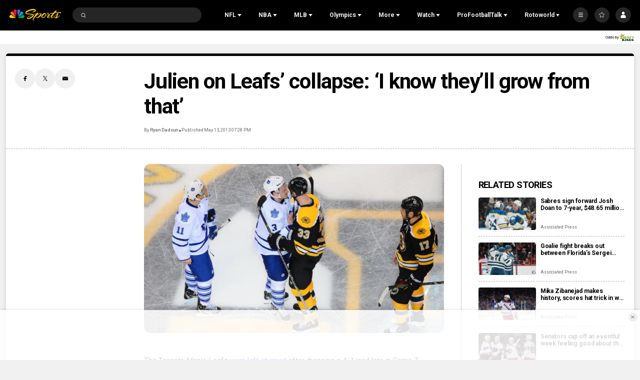

--- FILE ---
content_type: text/plain; charset=utf-8
request_url: https://widgets.media.sportradar.com/NBCUniversal/licensing
body_size: 10803
content:
U2FsdGVkX1/Eh16GQZeQgJwwvHzjIBx89d21NOcjtyQOHoZcly0C427YmrzPJ06Rr4wEZAsagXwYQfw0tMbsFPAanbpiTaKc3Mz5zRn0gkKEochw2wSVROH2YJAH/MctuKqG+hxsx9VKgFZYLgtvq+Ws3kobkIx14rpvrM4pNJAR3fKjpRPCBByvxU58cPX9HpMuzQ3ccuzWipY4GN2uMI2/KIM/ocgyEb5pNBCLM98/iBXIkukXj5vY+N6tjrcfpOL5TXSXHyxZiiHt1HQdUi8JpWzgKqioagaHS/xUOZRPZEY1GF9s9Ayg1Kk0C0HVrz4jG8awuIzoEtB/NwywNJtdcX7vmgZBlMr21kirHtMBusclCaoPz5EhbyaFGcuCIRO7O1DphtkjBetQwsSMG6rd5qRYkzFR5XY5ZnsCUbuFfxEaubEER9o8/JhZdjt21Ey86QV9DhIq1bnr2iSqn3PpiJMxtkMLUetXdmU40qiiOCbNMbzd9DvHRFoIv2x4Lf+ifRaPVZsOQVIQunOvv+t1O1dhReezkvNx1fXLw8ZQ0aztJV0BGVhXI10r83t9K7fcrABsG5vFPG5XAoK1pbs/[base64]/WbPc1h37azAwfASe7QF/Lf0nLlq18XF8BKjRv3i7HlSjmSmDEIBwhywWk8aCql2dmaqsR5ytRNbrJRoa7HPdSYieF90wzXpbe74rNCSGpQyPUOEwCzyWJO2lHxd7lXEdVfHZo9hQtGHhnup65xVeU659IgrA37KJeNn2osIPAhKldMAZzjiop92OWEBToRopsnPyRDovAsOF97/ytmRE5SgLU5LGBS3NQK3h4rdh0fHZEBPOaFjn+R5BEInV3IQnmhHZMQLOd+tD/v6T4KjQatlCgVujAnkJBeGk2AGj8gMza+dZ+VwNOUFQW8T+4CfLlAEEC6eSt5dLDZTlZBpsR9Bj/rbccC/0oTHZN3B+k5cxIEZ5h6ibA+Gscwik6jfd5SydIsxnRxmB9MtGsXZKWGStuWjwuaXOKR0orFEqhFrAGVDGu8kzC8odhdgXeEcBtIRoxMtaSwA6kLjhDWUWu7h/VIpPs0yZjZNy1IqEHfW7h6Jy8qbtpbjwe0kLjPIrNEh0/S+4qdhDtrQIzsYB5l4bANA/0PojACPIIt5TOpxfooV2SBDAH3KApTEfcZIeTuIYuOrmWQfApKj6UIVvoMMpfN7Kx6AMHdzb7ijtHyO/+8F8eqV0elC4fW0r2xTzaAihTfoG9Ru3NGP8yRAqNt0sBzkbcPZgT5rsP6AIF/J+8PZht2PdXd3vDT78HSGSgwYkLO51Fmez+f5mjAmlOoMxU7UAT5DoCoiF7xLpw/Coz0Ucio2EUzFRnWx2qZbwty0uxSbM/5ScbbZMmNQSVLxwOskucIeNB/CMbFEbsnZJ4qiWi++CF0lQ1MgKwdRrfEjvLAOXSulBJT9S0+K3aNMuChNxP3vo64QqlHUb/JCK69/JeO5CJUvhOFUxylxPt7L0QS/OQBdj7Xuwnv2b/koQD4a2+iXiehiSpKBsQHMKlruLjAHafyF2itT6C7yJYTcklIj0lfV0ZATjHv2Isd3XjCUYWW3v5RPHD1Wfl6C1rmSFTKn69wee4ctRQ4GVuMgUfS4pnY8j1uDe/6baX47h5z0kGWLV+FfE/QdgbknyIoD6m+hEKBVZX6aI+zGLpEvqpddg23PN7/MtN/P/b7fOSr4Y8ynxlfiw7vVwItNZZm3XCkfDtgilFaUKwt7mxb1zKs/M8s0CQKA4gXmtjL37yuuUMBRouSpy40p36vAPYL72txjcuh5SV9g2JJ35gxXV1bph0QAryVD4HLC4GEsZDrtm1daYLj7hgQ7uJo+aK/yyg6Dt6MyPu9Koch1BTJYDTZO0qUiyKr9gEcHABD2gQd2ibED43GHArn1iAHjOtE1+eOGSL8xKwdcJhkxz9ubsc6ffkWo1YsHTc9DKUeOAd3o22l7vyxhNEJk7hO9NErldA39OegyxtWXhRoREFup4pyXnSxL7/pnCnb50aWwjY4jd3pw4sMIMBYt5Ja5g9cL4xXtTEsdBsANljCIIhOqPbw6pUCUAiziOU47Kqn30mXoCMIiiP+Wa2p1XfSXuScOps5imJStXJbHt7aRN6WISk/aEfV+AvBgxkLjUd3vhXmv+7l5HxPnLu9CoV+hpL08XaMuQQ4XTvBxF+j5kJu1xTy0fEDhsYXl3utWVBTo/1a+XU8ZHzpyuvK1+KSsJLHWfUru+4utS2bzlcyqiExGekv6bCjSWp7YvlG/FOJ56OblyRBaEu3hzN1vIlyp/3FnSbRFAKRMCZZDXEG3MvocYpmRTT3cEFMoBv5Z6eXoXLzTxEegGi7UW4KeoKDAqvzC9NcD4npipR7f3NJPJ2hVy2d6B7LTP6G/iJ33AdykJc4jR869InnEOzueUfdxVGI9KIKU/xM9zMzXWsTNIJG0P+illS/JUC2+3EPeRZMpE3otbCv5qXo3FAZWeFXKHzqFKbiVcuZ+WGtLtNdTEkXX9IpakzJQgPR/U02BdxCncTFs/ZtsH66c1JM6UWf7Gwya7WQyn4y8Xqa484VysuSdwfcL9RX5MbkY+VW8+I3o1DNbw14Qq/2IByRDvlahmZdGW9KlxLctnijLTUQhhoGJseChJBUqqWaE8Oq1zOjiIPuzEzwib/fB+4kufM9L4vv7gyxPpfhjrImB5xr0PEtWcPK6hp6TT+F7Lfw2l+0+2CoFCpKuIvCtITk0gZeqYHrzM/koOwIuY4YVBTdFmir/NHm5eaMHAR4Ew14AM2z0YgUY9oPI7yOgcpb4gDE19Fe1d4kMrFzxrs65qKooydiW/L1V2/N5zDGifZ0qWq7AEhoPMHibq6eV8CCCjkLUpD41BG/ICCqIOt/9UNRHZWDUotHV0xfeXA4RtIkvzPREr52drJo6CRRMQDt2YMD+rlezwseCkG2hgFHNTH9KCbLpHkik7f3sdcacOJoVnBQeX309EG1d9H52L+jGbiXYtKtc7f5qdUcnpppU/61Fk7UgfXN5oHIyZwEo9F03+zszLsuXY/0qxuku5NdrauP6T94wMswWhpXz1a68+4QryMAbHadcACiWNAqGam8O8tI48e12PjpsSg+WmNV4EWzTVzjyUjwe5hZspBtLSJ50TYIhTHkj93hjByLZikYEnBPqib2MiJYc2CDqeEvX8PuKVEMNacaFN72uWDW8XbbYQoa/TIRzpzKn2OlQ6Xw9BOT8iqiK3xmb5fT+TvZ5S3BMSFZuuGCl81dUamlb1YSPfjkdZcvIv6r9pvR7kg7YWxbwVMLIRl38EuSSgo/tAZnYuUjy+IHgE16HchMJqossYsY70Yzv0IBoZzY5kZO7QzgL6Mbt2QLeFG4FHUjjhhNOx4bKpHZRgpfhNQuopWdO3j4/bBRdF6eJrVVTHlNVxi9m6C46GzV6kv2CHCbWWRh2fc6/usklhqhtDiDv7GFxjVq8s6lAIckGSSIiM/+W/MC1eeH27cp8t2w2pT8atqaHzOWH4ftUHtzSFw4dQbTzgNF6qbpOSlokwznlplIxKH/FiLHVCZiF6Ki09FIBhsythNm+eEz0aabgm1ZuDkNzkEL8AqWHFNeIXajU8V2UnWV0p0ULc/t6C5v9wZTYVH8srDubqSGl9opvUA7Ej63XghtJdEFNTt22dMSAegZrMBjFg11uhHM+F2fs0ywbfQOQjgq9SGHOIOwSAtHpB98DNRqpbVnYm636P5bBvgbKOUyX3O8exOFgbXcx0/KSoQXqJtBC2Pip4LQwgQ/YVYuFCtKvRzh0/z8PFNimcPLrlTPZ5DWsQGJIkabGiezLf3myMUsz6/xj/t4ynmDt0g+rgR4ocKei1KIHZon9pDpuhr8aN+eaV1kEpcufZW1JwRIClMfZO+08RpSiY0fCehJnSZ19cz/TODzts8N/V5D/R564IycDlg180YccumuWOWahamgPnIZFFur3vbO96w67490MkVTyo29mo1kbjelExiqY9kaaBrj5MEhY9mpSSa3peG0bDkMFjj/uHimDdkgPQJII1hCWKSjQp6p5OonF9LGvlifGSdKEIAUT4w9E4vca7/3Z7mRp7DekQowT6UwTOHrnxnjHnEKuk9NLb3voK6WREFLWFZA0QxOCRzRoW4Q3QOVrnC/y/ID2ShB33FszMPbz7tXmxa5yQ33fQQVJIn5wpxPjhbY2X+nkmHkbNLBgKg75UNjQYXIYMbtOIpxIRAdV7Y0JQ1fs76BVHKqEzJ6+6Az9EC+X085o9SwXyC6lcgezsvXIQHpwP8WzeS4ee5fQtIsqzD88MuwMoKAiQJl9y2qlL93YovHnb/4pe1l6hmc8reAVpxer27y6QD22BYvGGrKtKh/YBtsMWXFjF45Y8PauTejYD3WeTK9q1kNn14mvLMmkME9/xk813Glt0w2Q5r7Z/IaeYxv3hZcxnVhG0DknBpemW4eb5kyb3EPuknmJszGA5W1QnbecdBDMZ/rG+p8Vsi7xftBNC+5Bo+5pp4NnBMA2Q1uNs5kmHW/Oj8oVwqhqyOSZT+soVM4jsuRj0cjq8xkNJWQunKkGkub3MBDsgcziQLMqD5keoeWcR+zCzVrmtEnu7/R3QP/3RfJYTFztahPz84ixVK++nW2sGr6v7rixBJA0r22gxIGrt5fvU7dD6huNQPwTKXvErTqtFegDP5DTsmIOhqyCzuAjeCxzzqx9fhAyI8KNNHxZGFLB0NPsO8ESOfec1V7TNHTgBrrVZc8z2CyUnpzfdUW795vn4vXwMT4HEC87MWqnxft4rS/UYVWEu8mUcnJiO45ZzyLFrFJPupQ5bZqayPkZTuCQO2ltjWq4JLnB3NBqMPHFMVpRQV1t13xe8mjLXaV26NyUZRtLZYqGP8EtcX9K7imiPDc2Et3yOylJs5gL5auHnIZi50cHvr5QCGZ7pPsgb48yJx384VXM+hRL7pwWau7svkeYbWdBjB69C2npwO9ICnz8FzYsw/3lMvUqTabJj4sKdk8JsJmMOFCoum68IPk4sqKL2W9h3X0OV1TCNm0dpNw2HP4T1LBQwhvOePSLP0goclO7xrSlpYO1yyoxo0ZxVwHgMRKxf2thjPe/+933jbLH/rE/tP41sbGsgAaq57QzalM2poQ0BpJ0pyIu4c3psvYHgIMNe8+KlCrKAiVMxathpkzAoRnYblski+NGaxGU0+Z6FSiJNhe2P1+BuO9UCiWjuukudqsMDhAL0btiYDElP9Z2sb5O/bWkUl/F7MPxwi1XngYqtWtyJwfVdBFLcW4NW5DAb9UQRXpFVeoDVLpIgKuNqYVdoq2QHGFfIs2BYeEWPwDYi459L2IRVa6o/WI8Z5gSxwUPZ+7+6Fxnt+QY2F/PAqFd86ZOS5pEQxXVQYQOUCMm+MVv+zr3hZkfwNJXnwy7ShYFqV6HFAHwOsqk532f6KobkOn2kC9jXq1kgbuvRD7dcJF2qAuxLjYBtYCsD6djC9DJchmEw1COPttvvbfJ7NnUyvMDtmYYkABbqhHay92wJyXejII7lGa/nFN5cVADhBrm2AnCQ+m8T0jI1UqkTOmuVerE15w1vE7Y/3ytCcz3v0D/oBKgGolPBakR6DKjx/dDjma6QVEjppX4QLLBHyWXdSTnuOUYIigGZDDxyz/71DHcfP/07tcRlWPoOX4EAEwvUFogdAzWVIhLF9i1Gk/czBuVH5/nbNk1o8/S08M3jzQNjbU6fSQbIDgbCcXIg2s5JxFrYRG4k1QpGzXkZyJxQNEIyXtY8OooqPSWCHLohg5q77pU8WSQQFCkTpGHyOrzTpjAI+wWjgoIK4fu26XYttOcuR6Bq1OaRJcpGaUhIKcMFfvwvVsNF3cgrC6uJm/[base64]/06H3SGwM5ctjkIImLVqyDP1bq6WAx2jnpyamxec4KY80s9ZXRmtWRP0B3Im2gtrBOJ1iFJRiW9P/j5DGS5tGrfZRkfkVkNaM79vEEWzMHsH3qIejH9d5WOQXh4SXJAIuO24rO1coi66dLX/AdjyWnov09M+1KZMLPdD95q2NfohzNsw2gJLak8CKZSqJEakBKVFecdJ5KSiGxyMJDcwyFY5Pw8xoWy1ctI03kCksV/YyIUUOUDKmFARMAUVDEE2rPzUiOqsck3sEZ/XE/AQALEsWcR949gAw90d8BgyAklCKarUWDgpbyIVjEmQHZltsIW/oZDWwKZr+ggJRn2cgAIvSKcmHQcCWAMG2ZK72pUDAgiI5P6no6jwJFHy1pD+UARvtXW5+vsqXZ4kxBFQWJhr6hPm/qwKk8NASEVGMYsM99waBRa2RfoKYnD9eKjm2o/NcXgejlBehEAwvQGd1To+HG8t2eIIpuS/w5kkRl+wDP0nZQHhh1X1yrUW2VmFy+7yKfpstAY6gzFmGRpETtUWwOGRN4+G60+8FUTDNXfEqjCg1g7aXs/os3N7LfAs8garP+c7LzRZ/4v5mKrH2P2oO8RDUQ8asTmr6jH37hRsLAGXBjsVeaBUGeNd5j4Lfz59JDaDhIKiLkatdAgZ+Y9/K11NCl9Q31GUremW8Z9DrBEoDIpTkHvwXJJxhsnr6a+GEE3j7AsqCVL2HrYwZccNqlPK15BsxrTjc+T85ieeG1KbCCIwtLHCk68l5kSiiPOC/UHon6giXd6VT4MglAxfG+jhSVgrXoPFFELvdTbcIrM9h5yWY/3xUQFBm4xc8OtxfkTe8SzQ2C8fKTZ6Tu2ZO87aYTpGV78lD5k9998INiYX4aj4xlrCDYtsHm//tzI2z9Oq9eXOZUAgKlMUWBeupGp2j6Tmv6ojiwyN/DVA2efyheNEg0tum2tW8gd4pPkjMSiYjHTEGm13H+IN+bvAJvfPzpd+OuSbTJvM3e5S+b2N+ngbeShrYe9+ggqV8BWUoKeLlH47ydyjG1B+T0+9Ih3AcCmfwDOd+YVkFJmqzu7fRW8fXHzDus5PbKLbIBU1tjqwYyiAhZSxm+tOf5JJNwjjs9SNReKmOO6m/oLJsrbFt5Adx8eQDHYJ6bwYjDdhDMC0S9xrxXYzmFQmDLCVWVMak8gkC2PR2oNT0gaywcSN4gW6gt8P1U4Sh1Kv4QaWA/hqCc73J16SZYSrka8AdtcniQ9GBL6W0jmZp3ADCjTz+qa8Mh6QuyJPeaicsjN9cuvnYSr8/PGmrfnpvUm6Y0TDErGbaZvPfjc+CeW9Mtd1CDMxsRBdWlnO6JQ7K95Q+pqgh1eMzon8222iOSUKYMT9opXvXQsTqBDKPCGbsXIBOuz1zgY6K8p/6DeAwYuTW2xJvxEiU/VlFNVmoo7KIqC1gMirY/6Fb46BTmtGWj7BAI6tPvj0OlJCeb/Ef/lM/0l7iGBos5gD1+LVLuZPdffQgJYNLHmBB+pfRmPvFt3nYeTnzXj3/BEF4o9A8dKg/7yiMIshPdvNxRuUkb1NoKf+xfFt4EWrTDu/9nUIm0eptasMjPo9/zqIectAw5noa7a4f5e2caO/Y/AI2WMZgK8M49KACK2Sz4wCWG7RN6fkQYhrsEmu3cAHP/ix9GQQKvH0pDhUap+o5vYTUbfb1LGSGB/9ZUO0t7pYdcacjhMHSbh8raUOa9w5GLRAzt5yRKeIHyhj1/r1dWpW87++lT01y9bEsldABlJ5BIMpPjCOQv3CgRnMb9OVntZ8qxlWlsVM8w7T/BXbJi4RnX1CelssIW6t0Vc6NdQnEFc9jawCaa4oqpUej9+BW/+ggBbJlu9JIn7rGB4AtY1WD8lcDGVQB+uL2CsPxVboveZcYLss29y3TD11RIys1yRy2f8p9Vvn2CDb7L0zj77PZIFbEOoSuAWreg95h2SgwJKDb/mLXDqQJRkPRbM7vJ0NBznKC4RO0P22ISGrUcdRCd1ECPIRKk6mevXvDjeVK5HevKRPlhsPUO9tpWH4hk5MveWgntGNknwe6N2QHt06WMkXtLeO/9LvTeQSzdC4kyxZoOpXoGRfGAOGeNrFZPKT9StfV5HxTpye/3WN7mYNPIs6btdIODp25gB8BIFEkMYegghmDnc+0LQCJPMpRjwzjK6IC9rs2J1Fk9x7ZV/qHg43xbCOOVqd0xoeNl/6jh2Vu+X8ICL7rorkuAD7vF9sDxBCaaZJ7tESbQX/qZbt+LmQZ79Kn9XqUjFKBmdKuzRefD5ihb7OeFg/gxW3iLc5s7C+7Kmh4VtGzehcCh7B7f4o9g3PZRTslnMXLHKEsTSi0wnajm+5xO8Vxs9/x+tMXiP3O7X1ewLchXWg5XIUc/u29hcdkj/UMmwCo2a0fBv0l51UGvQrpbo6YYb+Bi8wzUb30sur4Bkd/5egms/GdI/lPjjdk2ejPmkcRFFKByHpjIVxNuHm7uJukOFf0oeTUDx/1jzj3NuLqDIJ7YAeZ6SeawkgkSYdkG78Xec/rNYar++o1HdA0EIus8TbZbz5CT0yEmNrzCw+wal9deIHsmMS8CvgjF3ap5uHeKc0exLQGMQ/kOd6xoQm42AKHPVVpCVpWPc9FQVkV8OFHjfL+WOVy/BCuo8rG6tD/1LhgQBjsLv/+NMByO3ERsBbwxmjnXD0H27f9s7ODfROnlttxH3JwvvvLEDgb3THCmIMRo97o6lK8OQpQ5/OJwS2K0b79efd76UyDAC51chzIByUjGF7EC7+OXEEoLGiJ8IIbpl4oBYCHXr/XuJ2Sk1OgyZtBKU0dnU1VHUL2VwUX1je00OSQuMrIPCDwTPlN2LZYbpTFZZiB5B8pcwTJTdiosBjJpT6ZunmEcpbm/NUPcV8EnF3KQWcfGWoLtk7AoSF1pIYlIXq9RXGQAwcp6tnVxqWoIQ/b9dIulA7Rf73a448CnoNtQCyEREjgMGR1PsUWtsoGttoJTFbGPFyv9xupMQw+Xfhu6G/sy70MJqNoTnFyqgDvOpOjigsGm/Vml+y/6Cdjtx8rYzOCxwJAaBQhiQMkCKjw2r3VmmdquLMW9m6uFPQ/Pgf3POtR58g39ICIugbkd3pZZTKSHgEgmCBNsZgmLx9j1xEexohisv23/8kRpmJIvLaxcYOsubuGPNnqPS5Ux0jVnbXwLCuypeFqi+Lx9hcsh4z8q/mhadiwTykZyTSnlHb4wEevT27kH26Esh9pN7wwVAE6ozgTIqXyMTRyoIH4QTWUg0HWBhwrjMo1fzlKoalXXlkwctn0z87PgnDGR7KS15x1BaSRbq6y40Hiiv4BZu0qmBxEsFkp42820tGp9qnn21d24F3Gv6EbB3HOY5G3bb273n3OTqlTNU5Sxeied26f+qX3nks/E3sl15mOhN31XJDVJXYg7dZ8o4bEGDr6XqzPAEaqR+2H90wt8NDrcR/OzfzR7lQtFIUR0vr685/auPQ3vXiqUuyENfp6O7Rdqgc188VxoRdm7kVivUNydmEkXWi/1Ctm6HyXwtjEaHz+Xp74S6ZZEqoIO4XdEHv4+dhdUsAzgIOCCvFlzN6SJ+2r2gBnUJ312J/0D1bFtrOXf/NEt7KhUb9g7taRg/US0i1qzyTRgaulIKLQab1ZPlvi8+r4v7g+VMKohOLARa373mhPRCduXzZsZE3L7dvw56FRo7+0AvGXvznU5pKi1lDJMC074qj3sBVhVb+ezTDNhU1joXMeS+0b00Az/emV4FZfoZqSJkC7hcr07WSBeU05D5IPJqXNTlNx8xaWxNGXOeXjXeUpEfdsMLSLdxg2zINUuuE23WkgNI9vP/ZJv0FEEJNRlco136fmGxl7PeTajR49aOKiToWOayx5OeVg59VVIMiNLBqYXxels8+Aezg67txXq728iDDv6xL0cNCTe9/XtzbuY0KwN4WTtPtXdVWsrgMHF/taOkhTtfWtolzE1dcZ1e6UQn3urb8mXVMbq7qAczH6Rr+8yjj6hL00YR9n5jWeXYtJpfvVh+f41+8d45BAIprmvaX2yCReDijBkQ+RSqOIpXwsU+LCzp7sQsaQuOrwdgZbzbobavRqVR6bJFHHA7XfruFyNZdsSanG/fg5y1fdqAYQ9gW0LQz+9f8Za+A0NVVz+wlGI9dybHrA8YDaeVO+J3kJekxugRrshdO/zgV5MC2sC7Tri5Yfw8nnILjiOlNd3OrYOnA5ekE0KfVCbhl1pMpT1yrytAdqrhDOiOVGguUYCpS1yL0FGOJ02MeqZCkFZqEwiCRVPeLbDRAE56YD1mO8PoUEP0sHtW9nnTMSN7RF2h1GeZXlsdecXx/j/MPzPcswh2hfRRx2mwP3JF22UnEfn8U92q/jubgkcMJfEMvk20i8OtTFDynhUp6p9raWM5HXq1DZOf86HUcqqh9hmHekDDv9HpdMoHT/O9ScFGIOa6yeQelEY7v2V7faNDQjTu34X4lfi3mIvrgxtA9BKzo1HseruSX2cEck8+1/GoyKL6b0q7B3CdBHVN7vFhZZeb4J6p72mB/ytleK26q968tFFB+UV95cd76/5HjqdPe71ywHcmD2DMSyW4CPlfihTm8SwBgPVreHuSAcIQiGA3BvDzc/84PrI0fiTsR7E6ugPb872/pdW1U2PxmVjrTLn7ZJfPvgvknexuSH7g9CdZezjVLTf73QpC+WPUi84EqRTeLlbRzItk0FpE21dhZDtg6OdOZIAalshFPEJ6SVULBAipLZT2d3SGITx/306kHmD9E0jEFV8DaB2CcdS3HX7NfLK6qdMg9EBEuGEJPZHvsYUZqeAoUm0vmVFF20vpROoeTXj4AXp2luYs16SSAZMSd6U3gWJQb7Ajr3MCl+GuYqvNkuVtbHePuVjqzE3vpw2HtnmBxFlSk6bWI3dTK2NVrh52fE1cI6FCi3JrXX/eZQrdVJ2u3w5PzFNkZay2Hv9ABhqrSWEa/RddIliiKvqt8tv1SfEEXideVS9WHc9974aBkUooJ7eh+JIPIPSAq0BzaL8NVnudDjzDfXEzjNmhrO8wmi9KOwR/[base64]/GNaYBUMeg8hXhVxZjrNVbJZGHnYsfFMzyioCarQw3Cu5fl4DzKkO+6eBI2Vj0BBmq9mc9+JtoAaI8+4JhQxoABcl3Par41aZYyAsXG7udAEuYI6wV+xjE73YT5FGwnUVB9BWOgAaZYVIrdWdPWrZkLANJL/[base64]/GDBICf+Fc0Xlf4Dox1mazQRxTeX1RRG5tiBWqT83Smea3Gluvfo0LfZfVljgkB7kRowzh0smxQn+a91RBdbu49rLPjz6ddUPHyzC8wTEe+etvIX8G2jRHie0NmEZzHhdY7713LK17C+8tF7C/+kP7z7Qfl3xqxkTFBeDBovxngjceYpj7ijK0wwcuojrUf21RKomZxWfykPtvMBHXdME4Y1QgbimtW6qUT7RnzO9ybD/tYKV26cC3JbeM9S8+jmyYpkcp78bNTwJoqk172V2QBboCXVyD2Ysoid3YmJEHH9t+NkDf/9PjXi0TfsSSWQGvOH4Jm5Yf207ijd9T2XSm+RGYB1JxYNjNTNCaYaLWyVGiTEnzx3g2gZcsuAiEbNBy4hl8l7FH8RNHNpC+xwgOaYq2s93y5/xlWOojAlvF64BFZeu9Y702xepbdBh5ZqGgjwMlwxnZjkK6FyFpMk1N87qv/ee3kHF78pMaJxGWr+xx+LfAdT5EU1Y4AymJk5smvHKKbdvQOfdmJp6/qgkK2i/6rZgK8xXDwvgvLuGZFAUsvhMROjrLik7y9DXoq5Bd1xEodoSxobml+P0KoD8cCP5SuzPXUh1kfaDMSbmMaOcqs+qk9QTnXMsA9cL5XJ4gVSYtp8Zko4/V+jIiHcCbFVkgKqz/kMQN0Y4c0vHV6ViAJwU7EdrjopRXroa1WZn4WQLP+4fUPwfmma144oJbBvq8+A/yglPrxPKBnuRqx3ECGCy5p9cRLpW+VbirPww8sTYOC5fOtJMH9lQnj3E1PXTHK1YIu7BoVY03Bo4+3FIdsloutoAnRgK9CXtbBiTR3XAShaNPG/ltmVIRkV+0y3wD5I/7OzLH8RA6wiU4OxJ76rf/[base64]/8bjmlNll5/H8cSTbfYJnF944CKHwcZp7R3IwtvstL9vqVTvRwUKQZSzU5FS0J5m9t/fN68sZfvY9D1fEEEouJ5wkXIkA+KB9KlyBffhZ9pKbF2478RVXnShkkfA2wspvQ+vgjfck6GWHhyhKIvA3QJlLv8/0jh4nG3u/0riY/PFlFCRsykkOf7qTWa8RWLQua6evEPcD2/CL/0Vvhny//lTBAIYNozADKjQ0yNMynlcR7rrN9+sWgmL+peTMkcRUmT+1qbmf/fxOT3XCL2XTreT5yK9gnaY8EO15iguQzQWVVNVQSNffxUHoELNfnWrFAGl2mENiTmQg6diSAEmMWNPF2++iw68OfK9j1Ha9y3gaoYszaJ7r7QCAxXBGDrU2NecdZ/eK0HAOAl4cfpZ1F2V5VVAD6M02dbwLFsId6VAn9+e2M5kjvGVD6t9LK+fO9QIo2aJ+57F2N3DLAnNOf/FuxA6MNVFqgifLmJ+SUEnrQbB1bRLpQjDtqFbKUyDPFK5yH5dpWGFHcQDEbJ6hSZu6WUL/AYkkeCpYzeljxlmGffEYSO5XvL4O6igkQJoEFr6/djLWtFRQkLl+FCAF86DNdkbrGtm7yifj2ONGz2vTIIvTWIqpcT7XyQDV8Q1K7rPcmsi7B/jiG0GAIsHARM/kgL504d7xcBbiFCaq1z4fVDMIuaPrUnwFEX3fZqXVZT2j8e5FQKu/xPQ1J0CjNR/mOwLSGffYa1xVcF/ieJ2jqmWgXYbPHBqStdK9tvtxHxDWA+XmNBPV/WmLslUdzD5K4i2jZetZMgygYHE7GD6/ftqLecNICSftmjjA+ji3372V+dDNb2y91xlrxfi6sXvEpheURjTqZ2ZdIH2H9rT3dm/d30XtSaVdNvRvtlBdmuoEFfKtichgCNDrJrhfdUKP7Iis+31g=